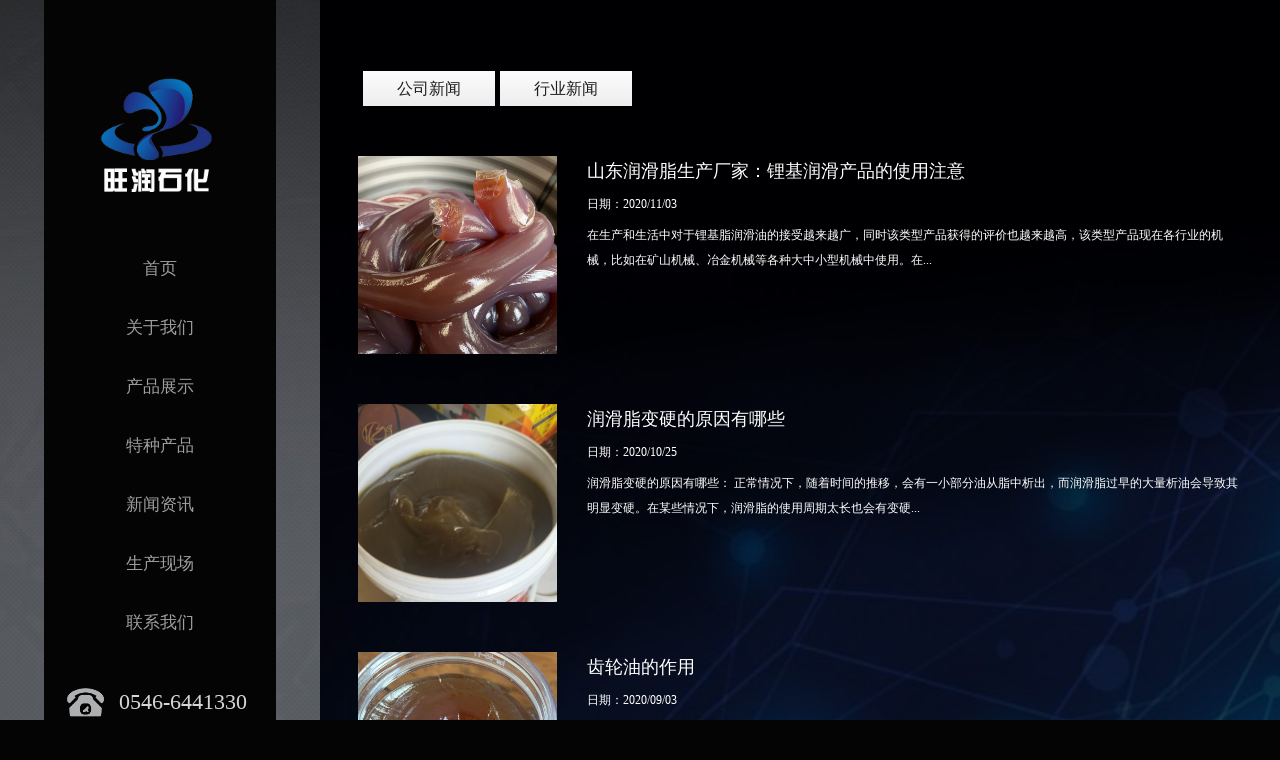

--- FILE ---
content_type: text/html
request_url: http://zhrhz.cn/a/news/list_13_14.html
body_size: 2526
content:
<!DOCTYPE html>
<html lang="zh-CN">
<head>
<meta charset="utf-8">
<meta http-equiv="X-UA-Compatible" content="IE=edge">
<meta name="viewport" content="width=device-width, initial-scale=1">
<title>新闻资讯_高温润滑脂|山东润滑脂|高温脂厂家|HP999超高温润滑脂|通用锂基润滑脂-东营旺润石化有限公司</title>
<meta name="keywords" content="" />
<meta name="description" content="" />
<!-- Bootstrap -->
<link href="/skin/css/bootstrap.min.css" rel="stylesheet">
<link href="/skin/css/style.css" rel="stylesheet">
<script src="/skin/js/jquery.min.js"></script>
<script src="/skin/js/bootstrap.min.js"></script>
<script src="/skin/js/jquery.superslide.js"></script>
<script>
$(function(){
    $('#dowebok').fullpage({
    	slidesNavigation:true,
    	controlArrow:false,
    	navigation:true
    });
});
</script>
<!--[if lt IE 9]>
  <script src="/skin/js/html5shiv.min.js"></script>
  <script src="/skin/js/respond.min.js"></script>
<![endif]-->
</head>
<body style="background:#040404;">
<nav class="navbar-shiguang navbar-fixed-top shu_nav" role="navigation">
  <div id="ny_nav" class="col-xs-3 ny_nav_bi">
    <div class="ny_nav">
      <p><img src="/skin/images/n_logo.png"></p>
      <ul>
        <li><a href="/" >首页</a></li>
        
        <li><a href="/a/about/">关于我们</a></li>
        
        <li><a href="/a/product/">产品展示</a></li>
        
        <li><a href="/a/rongyu/">特种产品</a></li>
        <li><a href='/a/news/' class='hover'>新闻资讯</a></li>
        <li><a href="/a/case/">生产现场</a></li>
        
        <li><a href="/a/contact/">联系我们</a></li>
        
      </ul>
      <em>0546-6441330</em> </div>
  </div>
</nav>
<nav class="navbar navbar-default index_nav">
  <div class="container">
    <div class="navbar-header">
      <button type="button" class="navbar-toggle collapsed" data-toggle="collapse" data-target="#bs-example-navbar-collapse-1" aria-expanded="false"> <span class="sr-only">Toggle navigation</span> <span class="icon-bar"></span> <span class="icon-bar"></span> <span class="icon-bar"></span> </button>
      <a class="navbar-brand" href="/"><img src="/skin/images/logo.png" alt=""></a> </div>
    <div class="collapse navbar-collapse" id="bs-example-navbar-collapse-1">
      <ul class="nav navbar-nav">
        <li><a href="/" >首页</a></li>
        
        <li><a href="/a/about/">关于我们</a></li>
        
        <li><a href="/a/product/">产品展示</a></li>
        
        <li><a href="/a/rongyu/">特种产品</a></li>
        <li><a href='/a/news/' class='hover'>新闻资讯</a></li>
        <li><a href="/a/case/">生产现场</a></li>
        
        <li><a href="/a/contact/">联系我们</a></li>
        
      </ul>
    </div>
  </div>
</nav>

<div class="col-xs-9 ny_conright">
  <div class="ny_conright_tnav">
    <ul>
      
      <li><a href="/a/news/gongsi/" >公司新闻</a></li>
      
      <li><a href="/a/news/hangye/" >行业新闻</a></li>
      
    </ul>
  </div>
  <div class="main">
    <div class="list"> <div class="row">
        <div class="col-sm-3"> <a href="/a/news/gongsi/101.html"><img src="/uploads/201103/1-201103103356236.jpg" class="img-responsive effect" alt="山东润滑脂生产厂家：锂基润滑产品的使用注意"></a> </div>
        <div class="col-sm-9"> <a href="/a/news/gongsi/101.html">山东润滑脂生产厂家：锂基润滑产品的使用注意</a> <span>日期：2020/11/03</span>
          <p>在生产和生活中对于锂基脂润滑油的接受越来越广，同时该类型产品获得的评价也越来越高，该类型产品现在各行业的机械，比如在矿山机械、冶金机械等各种大中小型机械中使用。在...</p>
        </div>
      </div><div class="row">
        <div class="col-sm-3"> <a href="/a/news/gongsi/100.html"><img src="/uploads/201025/1-2010250UH9241.jpg" class="img-responsive effect" alt="润滑脂变硬的原因有哪些"></a> </div>
        <div class="col-sm-9"> <a href="/a/news/gongsi/100.html">润滑脂变硬的原因有哪些</a> <span>日期：2020/10/25</span>
          <p>润滑脂变硬的原因有哪些： 正常情况下，随着时间的推移，会有一小部分油从脂中析出，而润滑脂过早的大量析油会导致其明显变硬。在某些情况下，润滑脂的使用周期太长也会有变硬...</p>
        </div>
      </div><div class="row">
        <div class="col-sm-3"> <a href="/a/news/gongsi/95.html"><img src="/uploads/200903/1-200Z309395S00.jpg" class="img-responsive effect" alt="齿轮油的作用"></a> </div>
        <div class="col-sm-9"> <a href="/a/news/gongsi/95.html">齿轮油的作用</a> <span>日期：2020/09/03</span>
          <p>齿轮油的作用： （1）润滑转动系统，减少齿轮及其它运动部件的磨损，保证转动系统正常运动，延长使用寿命。 （2）减少齿轮转动的摩擦和转动损失，提高机械效率 。 （3）冷却转动...</p>
        </div>
      </div><div class="row">
        <div class="col-sm-3"> <a href="/a/news/82.html"><img src="/uploads/200403/1-200403110S14V.jpg" class="img-responsive effect" alt="润滑脂生产厂家 工业黄油的管理与使用"></a> </div>
        <div class="col-sm-9"> <a href="/a/news/82.html">润滑脂生产厂家 工业黄油的管理与使用</a> <span>日期：2020/04/03</span>
          <p>润滑脂大多数是半固体，在各种发动机上使用比较广泛，具有润滑、冷却、保护、清洁的作用，在常温下可以保持自己的形状，不易流失，同时具有良好的抗磨性、阻尼减震能力和承载...</p>
        </div>
      </div><div class="row">
        <div class="col-sm-3"> <a href="/a/news/hangye/68.html"><img src="/uploads/190126/1-1Z126160UI91.jpg" class="img-responsive effect" alt="润滑脂厂家:合成高温润滑脂的优势"></a> </div>
        <div class="col-sm-9"> <a href="/a/news/hangye/68.html">润滑脂厂家:合成高温润滑脂的优势</a> <span>日期：2019/01/26</span>
          <p>合成高温润滑脂具有优异的耐高温性、低温流动性、耐久性以及抗负荷性，因而得到了非常广泛的使用，下面东营润滑脂厂家给大家介绍一下合成高温润滑脂的四个主要优势。 （1）耐...</p>
        </div>
      </div> </div>
    <div class="clear"></div>
    <div class="pagess">
    <ul>
     <li><a href='list_13_1.html'>首页</a></li>
<li><a href='list_13_13.html'>上一页</a></li>
<li><a href='list_13_11.html'>11</a></li>
<li><a href='list_13_12.html'>12</a></li>
<li><a href='list_13_13.html'>13</a></li>
<li class="thisclass">14</li>
<li><a href='list_13_15.html'>15</a></li>
<li><a href='list_13_15.html'>下一页</a></li>
<li><a href='list_13_15.html'>末页</a></li>

    </ul>
    </div>
  </div>
</div>
</body>
</html>

--- FILE ---
content_type: text/css
request_url: http://zhrhz.cn/skin/css/style.css
body_size: 6158
content:
/* AB模版网 做最好的织梦整站模板下载网站 */
/* 模版源码：Www.AdminBuy.Cn */
/* 仿站：Fang.AdminBuy.Cn */
/* 图标：Sc.AdminBuy.Cn 专业图标素材网站 */
/* QQ：9490489 */
body, h1, h2, h3, h4, ul, li, a, input {
	margin: 0;
	padding: 0;
	font-family: microsoft yahei;
}
.banner .fp-controlArrow {
	display: none;
}
.banner #fp-nav ul li, .fp-slidesNav ul li {
	width: 45px;
	height: 6px;
}
.banner #fp-nav ul li a span, .fp-slidesNav ul li a span {
	border: 0;
	width: 45px;
	height: 6px;
	background: #fff;
	border-radius: 0;
}
.banner #fp-nav ul li a.active span, .fp-slidesNav ul li a.active span {
	background: #212161;
}
 @media screen and (max-width:768px) {
.fp-section .fp-slides .slide:nth-child(1) {
	background: url(../images/n_img01.jpg) center center / cover !important;
}
.fp-section .fp-slides .slide:nth-child(2) {
	background: url(../images/n_img02.jpg) center center / cover !important;
}
.fp-section .fp-slides .slide:nth-child(3) {
	background: url(../images/n_img03.jpg) center center / cover !important;
}
}
.nav_container {
	width: 1600px;
}
.navbar {
	position: absolute;
	z-index: 999;
	width: 100%;
	height: 104px;
}
.navbar-brand {
	padding: 10px;
}
.navbar-default {
	background: url(../images/nav_bg.png) repeat;
	border: 0;
}
.navbar-default .navbar-nav > li > a {
	color: #fff;
	font-size: 16px;
	line-height: 104px;
	margin-left: 12px;
	text-align: center;
	padding: 5px 0;
	width: 90px;
}
.navbar-default .navbar-nav > li > a:focus, .navbar-default .navbar-nav > li > a:hover {
	color: #fff;
	background: url(../images/nav_ho.png) repeat-x;
}
.navbar-default .navbar-nav > li > a:hover, .navbar-default .navbar-nav > li > a.hover {
	color: #fff;
	background: url(../images/nav_ho.png) repeat-x;
}
 @media screen and (max-width:1200px) {
.navbar-default .navbar-nav > li > a {
	margin-left: 10px;
	font-size: 14px;
	padding: 0;
	width: 65px;
}
}
@media screen and (max-width:992px) {
.navbar-default .navbar-nav > li > a {
	margin-left: 2px;
	font-size: 14px;
	padding: 0;
	width: 65px;
}
.head_tel {
	margin-left: 20px;
	font-size: 12px;
}
.navbar-brand>img {
	width: 98%;
}
.navbar-brand {
	width: 243px !important;
}
/*.navbar-default .navbar-nav > li > a{
		font-size:15px;
	}*/
}
@media screen and (max-width:768px) {
.navbar {
	height: 60px !important;
}
.navbar-default {
	background-color: #f8f8f8;
	border-color: #e7e7e7;
}
.navbar-brand img {
	height: 33px;
	width: auto;
}
.navbar-toggle {
	margin-top: 12px;
}
.navbar-nav {
	background: rgba(46,46,46,.8);
	padding: 20px 0;
	text-align: center;
}
.navbar-brand>img {
	width: 87%;
	margin-top: 0;
}
.navbar-brand img {
	height: auto !important;
}
.navbar-brand {
	width: 300px !important;
}
.navbar-default .navbar-nav > li > a {
	margin-left: 2px;
	font-size: 14px;
	padding: 0;
	width: 100%;
	line-height: 60px;
	text-align: center;
}
/*.navbar-default .navbar-nav > li > a{
		font-size:15px;
	}*/
}
.index_tit {
	text-align: center;
}
.index_tit p {
	color: #fff;
	font-size: 36px;
	margin: 0;
	letter-spacing: 5px;
}
.index_tit span {
	font-size: 36px;
	color: #fff;
	margin-top: 10px;
	line-height: 25px;
	padding-left: 35px;
	letter-spacing: 3px;
}
.index_tit em {
	display: block;
	color: #fff;
	font-size: 13px;
	font-style: normal;
	margin-top: 15px;
	line-height: 25px;
}
.index_info {
	color: #293146;
	line-height: 30px;
	text-align: center;
	margin-top: 45px;
	padding: 0 40px;
}
@media screen and (max-width:1200px) {
.index_tit p {
	font-size: 30px;
}
.index_tit span {
	font-size: 20px;
}
}
@media screen and (max-width:992px) {
.index_tit p {
	font-size: 25px;
}
.index_tit span {
	font-size: 18px;
}
.index_info {
	font-size: 12px;
	line-height: 25px;
}
}
@media screen and (max-width:768px) {
.index_tit {
	margin-top: 20px;
}
.index_info {
	font-size: 12px;
	line-height: 25px;
}
.index_tit em {
	display: none;
}
}
.section2 {
	background: url(../images/bg01.jpg) no-repeat scroll center center / cover;
	position: relative;
	text-align: center;
}
.section2 img {
	display: inline-block;
	width: 90%;
}
.section2 span {
	color: #004690;
	font-size: 22px;
	display: block;
	line-height: 40px;
}
.section2 p {
	text-align: left;
	border-top: 2px solid #6e6f73;
	padding-top: 5px;
	color: #414141;
}
.section2 a {
	text-decoration: none;
}
.service1 {
	padding-top: 100px;
}
.service2 {
	margin-top: 60px;
}
 @media screen and (max-width:768px) {
.section2 p {
	display: none;
}
.service1 {
	padding-top: 50px;
}
.section2 {
	background: url(../images/n_bg01.jpg) no-repeat scroll center center / cover;
}
.section2 span {
	font-size: 16px;
}
}
.section3 {
	background: url(../images/bg02.jpg) no-repeat scroll center center / cover;
	position: relative;
}
.section3 .bus {
	padding: 0;
}
.sld {
}
.sld .hd {
	height: auto;
	overflow: hidden;
	width: 65%;
	margin: 0 auto;
}
.sld .hd ul li {
	float: left;
	height: 36px;
	background: url(../images/cp_bg.png) no-repeat center;
	text-align: center;
	list-style: none;
	width: 20%;
}
.sld .hd ul li a {
	display: block;
	height: 36px;
	line-height: 36px;
	text-align: center;
	font-size: 16px;
	color: #1971ef;
}
.sld .hd ul li.on {
	background: url(../images/cp_ho.png) no-repeat center;
	color: #fff;
	text-decoration: none !important;
}
.sld .hd ul li.on a {
	color: #fff;
	height: 36px;
	font-size: 16px;
}
.sld .hd span {
	display: block;
}
.sld .bd {
	padding-top: 8px;
	overflow: hidden;
}
.sld .bdst {
	margin: 15px 0px 0px 0px;
}
.sld .bdst .bds {
	padding-top: 8px;
}
.sld .bdst .bds ul {
}
/*.sld .bdst .bds ul li,.sld .bdst .bds ul li a,.sld .bdst .bds ul li a img,.sld .bdst .bds ul li .pic{width: 25%;}*/
.sld .bdst .bds ul li {
	float: left;
	margin-right: 3%;
	margin-top: 15px;
	width: 22%;
	list-style: none;
}
.sld .bdst .bds ul li a {
	display: block;
	text-align: center;
}
.sld .bdst .bds ul li a .pic {
}
.sld .bdst .bds ul li a .pic img {
	width: 100%;
	border: 5px solid #fff
}
.sld .bdst .bds ul li a p {
	height: 50px;
	line-height: 50px;
	text-align: center;
	color: #434343;
	font-size: 13px;
}
.pro_more {
	width: 20%;
	margin: 2% auto;
	text-align: center;
}
.pro_more img {
	width: 60%;
}
.pro_txt {
	font-size: 20px !important;
	color: #fff !important;
	text-align: center;
}
.pro_txt p {
	margin-top: 1%;
	font-size: 16px !important;
	color: #fff !important;
}
.section3 .index_info {
	margin-top: 10px;
}
.section3 .bus1 {
	margin-top: 10px;
}
.section3 .bus2 {
	margin-top: 170px;
}
.section3 .bus3 {
	margin-top: 40px;
}
.product {
	margin-top: 135px;
}
 @media screen and (max-width:1200px) {
.section3 .bus {
	padding: 0;
}
.index_tit span {
	display: none;
}
.product {
	margin-top: 105px;
}
.product ul li .pic img {
	max-width: 193px;
	max-height: 261px;
}
.product ul li p {
	text-align: center;
	color: #fff;
	height: 30px;
	line-height: 30px;
	font-size: 14px;
	margin-bottom: 0;
}
}
@media screen and (max-width:992px) {
.section3 .bus {
	padding: 0;
}
.ih-item.circle.effect3 .info h3 {
	font-size: 16px;
}
}
@media screen and (max-width:768px) {
.section3 .bus1 {
	margin-bottom: 66px;
}
.section3 .bus2 {
	margin-top: 20px;
}
.section3 .bus3 {
	margin-top: 20px;
}
.section3 .bus {
	padding: 0;
}
.sld .hd {
	width: 100% !important;
}
.sld .hd ul li {
	width: 40% !important;
	margin-bottom: 3%;
	margin-left: 5%;
}
.sld .bdst .bds ul li {
	margin-bottom: 15px;
	width: 47%;
	list-style: none;
}
.sld .bdst .bds ul li a .pic img {
	width: 87%;
}
.sld .bdst {
	margin: 0;
}
.pro_txt, .pro_more {
	display: none;
}
}
.section4 {
	background: url(../images/bg03.jpg) no-repeat scroll center center / cover;
	position: relative;
}
.section4 .service {
	text-align: center;
	margin-top: 135px;
}
.case_top {
}
.case_top p {
	color: #1971ef
}
.case_top em {
	color: #5b5b5b;
	margin-top: 0 !important;
	line-height: 20px !important;
}
.section4 a {
	text-decoration: none;
	float: left;
	position: relative;
	display: block;
}
.section4 a .simg {
	text-align: center;
}
.section4 a .simg img {
	display: inline-block;
	width: 90%;
	border: 6px solid #fbfafa;
	max-width: 349px;
	max-height: 235px;
}
.section4 a p {
	margin-top: 10px;
	color: #5b5b5b;
	font-size: 18px;
	text-align: center;
}
@media screen and (max-width:1200px) {
.section4 .simg {
	padding: 0;
}
}
@media screen and (max-width:992px) {
.section4 .service {
	margin-top: 50px;
}
.section4 .simg {
	padding: 0;
}
.section4 .service p.info {
	font-size: 12px;
}
.section4 .service .pic {
	position: absolute;
	top: -40px;
	left: 5px;
}
.section4 .service .pic img {
	border-radius: 50%;
	width: 90%;
	border: 4px solid #f10940;
}
.section4 .service .name {
	padding-top: 54px;
	font-size: 14px;
}
.section4 .service .zhiw {
	text-align: center;
	padding: 0 5px;
}
.section4 .service .gey, .section4 .service .zuop {
	display: none;
}
.section4 .service {
	margin-top: 150px;
}
}
@media screen and (max-width:768px) {
.active .casetop {
	top: 70px !important;
}
.section4 .service {
	margin-top: 90px;
}
.section4 .simg {
	padding: 0;
}
.section4 .index_tit span {
	font-size: 14px;
}
.section4 .service .pic img {
	width: 100%;
}
.section4 a {
	border: none;
}
.section4 .service .ljgd, .section4 .service .zhiw {
	display: none;
}
.section4 .service .name {
	padding-top: 24px;
}
.section4 a p {
	font-size: 14px;
}
}
.section5 {
	background: url(../images/bg04.jpg) no-repeat scroll center center / cover;
	position: relative;
}
.section5 .service {
	text-align: center;
	margin-top: 130px;
}
.col-new-l {
	width: 40%;
	float: left;
}
.col-new-r {
	width: 50%;
	float: right;
	margin-right: 5%;
}
.news_l {
}
.news_l img {
	width: 100%;
}
.news_l p {
	font-size: 18px;
	color: #1e125e;
	text-align: left;
	margin-top: 10px;
}
.news_l em {
	display: block;
	margin-top: 1%;
	color: #2e2e2e;
	font-size: 13px;
	line-height: 23px;
	font-style: normal;
	text-align: left;
}
.news_r {
	text-align: left;
}
.cstb {
}
.cstb .hd ul, .cstb .hd ul li, .cstb .hd ul li a, .cstb .hd span {
	height: 36px;
	margin: auto;
}
.cstb .hd ul li {
	width: 115px;
	float: left;
	border: 3px solid #1971ef;
	list-style: none;
	margin-left: 2%;
}
.cstb .hd ul li a {
	display: block;
	text-align: center;
	font-size: 16px;
	color: #1971ef;
	height: 30px;
	line-height: 30px;
}
.cstb .hd ul li.on a {
	color: #fff;
	background: #1971ef;
}
.cstb .bd {
}
.cstb .bd .bdlist {
	height: auto;
}
.cstb .bd .bdlstl {
	padding-top: 5px;
}
.cstb .bd .bdlstl img {
}
.cstb .bd .bdlstr {
	float: left;
	/*width: 566px;*/
}
.con2uu {
	padding-top: 10px;
}
.con2r {
	padding-top: 20px;
	margin-left: 10px;
}
.con2r a {
	display: block;
	height: auto;
	overflow: hidden;
	transition: all ease-in-out .2s;
	margin-bottom: 16px;
	padding: 10px 0;
}
.con2r a:hover {
	background: #1971ef;
	color: #FFF;
}
.con2r a .al {
	float: left;
	margin: 16px 8px 0 0;
	padding-left: 6px;
	font-size: 50px;
	color: #838383;
	line-height: 48px;
	overflow: hidden;
	height: 20%;
	border-right: 1px solid #838383;
}
.con2r a .ar {
	float: left;
	width: 80%;
	margin: 5px 0 0 0;
	height: 60px;
	overflow: hidden; padding-right:10px
}
.con2r a .ar h2 {
	font-size: 14px;
	color: #1e125e;
	font-weight: normal;
	text-align: left;
}
.con2r a .ar p {
	color: #2e2e2e;
	font-size: 12px;
	line-height: 1.5em;
	margin-top: 13px;
}
.con2r a:hover .al, .con2r a:hover .ar h2, .con2r a:hover .ar p {
	color: #fff;
}
.con2r a:hover .al {
	border-right: 1px solid #fff;
}
.con2r a:hover .ar {
	color: #FFF;
}
 @media screen and (max-width:1200px) {
}
@media screen and (max-width:992px) {
.section5 .service {
	margin-top: 50px;
}
.index_tit em {
	display: none;
}
.active .newstop {
	top: 20px !important;
}
}
@media screen and (max-width:768px) {
.news_l {
	display: none;
}
.news_r {
	text-align: left;
	width: 100%;
	margin: 0 auto;
}
.cstb .hd ul li {
	margin-left: 6%;
	width: 92px;
}
}
.section6 {
	background: url(../images/bg05.jpg) no-repeat scroll center center / cover;
	position: relative;
}
.section6 .map {
}
.section6 .map p {
	font-size: 22px;
	color: #d2d2d2;
	text-align: left;
}
.section6 .cont {
	background: url(../images/lx_bg.jpg) no-repeat center;
	background-size: 98%;
	margin-top: 80px;
	padding: 65px 20px 0 20px;
}
.section6 .contleft span {
	display: block;
	color: #fff;
	font-size: 30px;
	background: url(../images/message.png) no-repeat left center;
	background-size: 40px;
	padding-left: 60px;
	height: 50px;
	line-height: 50px;
	margin-bottom: 10px;
}
.section6 .contleft p {
	padding-left: 60px;
	margin: 0;
	line-height: 42px;
	color: #fff;
	font-size: 15px;
}
.copy {
	height: 80px;
	line-height: 40px;
	color: #c1c1c1;
	text-align: left;
	margin-top: 10px;
	font-size: 12px;
}
.copy a {
	color: #c1c1c1;
}
@media screen and (max-width:1200px) {
.copy {
	display: none;
	background-size: 100%;
}
.section6 .cont {
	padding: 65px 20px 36px 20px;
}
}
@media screen and (max-width:992px) {
.copy {
	display: none;
}
.section6 .cont {
	background: #404040;
}
.section6 .contleft p {
	padding-left: 10px;
}
}
@media screen and (max-width:768px) {
.section6 .contleft {
	margin: 25px 0;
}
.section6 .contleft span {
	font-size: 20px;
	background-size: 30px;
	padding-left: 40px;
	margin-bottom: 0;
	height: 30px;
	line-height: 30px;
}
.section6 .contleft p {
	padding-left: 30px;
	line-height: 30px;
	font-size: 12px;
}
.section6 .cont {
	margin-top: 60px;
	padding: 20px 10px 0 10px;
}
.copy {
	margin-top: 5px;
	line-height: 20px;
}
}
.abouttop, .producttop, .casetop, .newstop {
	position: relative;
	top: -150px;
	transition: all 1s;
	opacity: 0;
}
.active .abouttop {
	top: 30px;
	opacity: 1;
	transition-delay: 0.7s;
}
.active .producttop {
	top: 90px;
	opacity: 1;
	transition-delay: 0.7s;
}
.active .casetop {
	top: 120px;
	opacity: 1;
	transition-delay: 0.7s;
}
.active .newstop {
	top: 90px;
	opacity: 1;
	transition-delay: 0.7s;
}
.ab1 {
	position: relative;
	bottom: -200px;
	opacity: 0;
	transition: all 1s;
}
.active .ab1 {
	bottom: 0;
	opacity: 1;
	transition-delay: 0.7s;
}
.ab2 {
	position: relative;
	bottom: -200px;
	opacity: 0;
	transition: all 1s;
}
.active .ab2 {
	bottom: 0;
	opacity: 1;
	transition-delay: 0.8s;
}
.ab3 {
	position: relative;
	bottom: -200px;
	opacity: 0;
	transition: all 1s;
}
.active .ab3 {
	bottom: 0;
	opacity: 1;
	transition-delay: 0.9s;
}
.ab4 {
	position: relative;
	bottom: -200px;
	opacity: 0;
	transition: all 1s;
}
.active .ab4 {
	bottom: 0;
	opacity: 1;
	transition-delay: 1s;
}
.bus1 {
	position: relative;
	z-index: 1;
	left: -200px;
	opacity: 0;
	transition: all 1s;
}
.active .bus1 {
	left: 0;
	opacity: 1;
	transition-delay: 0.7s;
}
.bus2 {
	position: relative;
	bottom: -200px;
	opacity: 0;
	transition: all 1s;
}
.active .bus2 {
	bottom: 0;
	opacity: 1;
	transition-delay: 0.8s;
}
.bus3 {
	position: relative;
	z-index: 1;
	right: -200px;
	opacity: 0;
	transition: all 1s;
}
.active .bus3 {
	right: 0;
	opacity: 1;
	transition-delay: 0.7s;
}
.protop {
	position: relative;
	top: -150px;
	transition: all 1s;
	opacity: 0;
}
.active .protop {
	top: 0;
	opacity: 1;
	transition-delay: 0.7s;
}
.prolist {
	position: relative;
	bottom: -150px;
	opacity: 0;
	transition: all 1s;
}
.active .prolist {
	bottom: 0;
	opacity: 1;
	transition-delay: 1.5s;
}
.ss1, .ss3 {
	position: relative;
	left: -150px;
	transition: all 1s;
	opacity: 0;
}
.active .ss1, .active .ss3 {
	left: 0;
	opacity: 1;
	transition-delay: 0.7s;
}
.ss2, .ss4 {
	position: relative;
	right: -150px;
	transition: all 1s;
	opacity: 0;
}
.active .ss2, .active .ss4 {
	right: 0;
	opacity: 1;
	transition-delay: 0.7s;
}
.newli {
	position: relative;
	z-index: 1;
	opacity: 0;
	transition: all 1s;
	right: -200px;
}
.active .newlist .newli:nth-child(1), .active .newlist .newli:nth-child(2) {
	right: 0;
	opacity: 1;
	transition-delay: 0.5s;
}
.active .newlist .newli:nth-child(3), .active .newlist .newli:nth-child(4) {
	right: 0;
	opacity: 1;
	transition-delay: 0.6s;
}
.cont {
	position: relative;
	opacity: 0;
	-webkit-transform: scale(0.5, 0.5);
	transform: scale(0.5, 0.5);
	transition: all 1s;
}
.active .cont {
	opacity: 1;
	-webkit-transform: scale(1, 1);
	transform: scale(1, 1);
	transition-delay: 0.7s;
}
.service3, .service4 {
	position: relative;
	right: -50%;
	opacity: 0;
	transition: all 1s;
}
.active .service3, .active .service4 {
	opacity: 1;
	right: 0;
	transition-delay: 0.7s;
}
.service5, .service6 {
	position: relative;
	left: -50%;
	opacity: 0;
	transition: all 1s;
}
.active .service5, .active .service6 {
	opacity: 1;
	left: 0;
	transition-delay: 0.7s;
}
/* 	index over 
	内页 
*/
.pagenav {
	position: relative;
	margin-bottom: 0;
	background: 0;
}
.banner {
	height: 320px;
	background: url(../images/banner.jpg) center/cover;
}
.position {
	height: 50px;
	line-height: 50px;
	background: #f4f4f4;
	border-bottom: 1px solid #e2e2e2;
	color: #434242;
}
.position a {
	color: #434242;
}
.position p.pull-left {
	background: url(../images/po.jpg) no-repeat left center;
	padding-left: 30px;
}
.submenu a {
	display: block;
	width: 130px;
	float: left;
	text-align: center;
	text-decoration: none;
}
.submenu a:hover, .submenu a.hover {
	background: #004996;
	color: #fff;
}
.pagetop {
	text-align: center;
	margin-top: 60px;
	color: #222;
	padding-bottom: 15px;
	margin-bottom: 40px;
}
.pagetop span {
	display: block;
	font-size: 18px;
}
.pagetop p {
	margin-bottom: 0;
	font-size: 26px;
	margin-top: 5px;
}
.content {
	line-height: 35px;
	color: #fff;
	margin-top: 6%;
}
.content img {
	display: inline-block;
	height: auto !important;
	max-width: 100%;
}
.footer {
	background: #404040;
	padding-bottom: 40px;
	margin-top: 50px;
}
.footer ul {
	float: left;
	padding: 0;
	margin-right: 70px;
	margin-top: 40px;
}
.footer ul li {
	color: #aeb0af;
	list-style-type: none;
	padding: 0;
	line-height: 25px;
	padding-left: 15px;
}
.footer ul li span {
	color: #f7f6f4;
	margin-left: 10px;
}
.footer ul li a {
	color: #aeb0af;
}
.footer ul li:first-child {
	font-size: 16px;
	padding-left: 0;
	margin-bottom: 10px;
}
.footer .ewm {
	float: right;
	margin-top: 40px;
	margin-right: 80px;
	text-align: center;
}
.footer .ewm p {
	color: #e8e9e9;
	margin-top: 10px;
}
.pagebottom {
	text-align: center;
	height: 40px;
	line-height: 40px;
	background: #404040;
	color: #999;
	font-size: 12px;
	overflow: hidden;
}
.pagebottom a {
	color: #999;
}
.pagebottom .container {
	border-top: 1px solid #545454;
}
@media screen and (max-width:1200px) {
.footer .ewm {
	margin-right: 0;
}
}
@media screen and (max-width:992px) {
.footer ul {
	margin-right: 30px;
}
}
@media screen and (max-width:768px) {
.banner {
	height: 200px;
}
.position {
	font-size: 12px;
}
.submenu {
	float: left !important;
	border-bottom: 2px solid #004996;
	margin-bottom: 20px;
	width: 100%;
}
.submenu a {
	display: block;
	width: 80px;
	float: left;
	text-align: center;
	text-decoration: none;
	height: 30px;
	line-height: 30px;
	margin-bottom: 5px;
}
.pagetop {
	background: url(../images/bor.jpg) no-repeat bottom center;
	padding-bottom: 10px;
	margin-bottom: 20px;
}
.pagetop span {
	display: block;
	font-size: 14px;
}
.pagetop p {
	margin-bottom: 0;
	font-size: 20px;
	margin-top: 0;
}
.footer {
	display: none;
}
.pagebottom {
	margin-top: 20px;
}
}
.list {
}
.list .row {
	margin-top: 50px;
}
.list a {
	display: block;
	color: #fff;
	font-size: 18px;
	line-height: 30px;
}
.list span {
	color: #fff;
	font-size: 12px;
	display: block;
	margin: 10px 0;
}
.list p {
	font-size: 12px;
	line-height: 25px;
	margin: 0;
	color: #fff;
}
.clear {
	clear: both;
}
/* page */
.pages {
	margin: 20px auto 20px auto;
	font-size: 14px;
	text-align:center;
}
.pages a, .pages strong {
	display: inline-block;
	line-height: 28px;
	padding: 0 10px;
	border: 1px solid #d9d9d9;
	background-color: #ffffff;
	text-decoration: none;
	color: #666;
	font-family: Simsun;
	-webkit-transition: all 0.2s ease-out;
	transition: all 0.2s ease-out;
	margin-right: 3px;
}
.pages .current {
	display: inline-block;
	line-height: 28px;
	padding: 0 10px;
	border: 1px solid #d9d9d9;
	background-color: #ffffff;
	text-decoration: none;
	font-family: Simsun;
	-webkit-transition: all 0.2s ease-out;
	transition: all 0.2s ease-out;
	margin-right: 3px;
	color: #fff;
	background-color: #004996;
	border-color: #fff;
}
.pages a:hover {
	color: #fff !important;
	background-color: #004996;
	border-color: #fff;
	text-decoration: none;
}
.pages strong {
	color: #fff;
	background-color: #24557d;
	border-color: #fff;
}
.pages span {
	padding: 0 10px;
	line-height: 23px;
	color: #fff;
}
.bustop {
	background: url(../images/hx.jpg) no-repeat bottom center;
}
.buslist {
	margin-bottom: 50px;
}
.bus a {
	display: block;
	font-size: 20px;
	color: #004996;
	line-height: 50px;
}
.bus p {
	color: #5a5a5a;
	font-size: 12px;
	line-height: 20px;
}
.bus a.more {
	color: #010101;
	background: url(../images/more.jpg) no-repeat right center;
	height: 30px;
	line-height: 28px;
	background-size: 25px;
	font-size: 14px;
	width: 120px;
	max-width: 100%;
}
@media screen and (max-width:768px) {
.bus a {
	font-size: 18px;
	line-height: 50px;
}
.bus p {
	display: none;
}
.bus {
	padding: 0 5px;
}
.bus a.more {
	background-size: 20px;
	height: 20px;
	line-height: 20px;
}
}
.photo {
	margin-top: 30px;
}
.photo a {
	color: #1e1e1e;
}
.photo span {
	display: block;
	height: 40px;
	line-height: 40px;
	overflow: hidden;
	text-align: center;
}
.photo img {
	margin-top: 5px;
	max-height: 160px;
	max-width: 334px;
	width: 100%;
	opacity: 0.8;
	filter: alpha(opacity=80);
}
.photo img:hover {
	opacity: 1;
	filter: alpha(opacity=100);
}
.show {
	margin-top: 6%;
}
.show_top {
	text-align: center;
	margin-bottom: 30px;
}
.show_top p.title {
	font-size: 26px;
	padding-bottom: 10px;
	border-bottom: 1px dotted #ddd;
	color: #fff;
}
.show_top p.update span {
	margin-right: 20px;
	color: #fff;
	font-size: 12px;
}
.prepage {
	margin: 50px 0 30px;
}
.prepage p {
	font-size: 13px;
	line-height: 30px;
	margin: 0;
	color: #fff;
}
.prepage a {
	color: #fff;
}
@media screen and (max-width:768px) {
.show_top {
	margin-bottom: 20px;
}
.show_top p.title {
	font-size: 20px;
	padding-bottom: 5px;
}
.show_top p.update span:first-child {
	display: none;
}
.show {
	margin-top: 30%;
}
}
#ny_nav {
	float: left;
	background: url(../images/n_nav_bg.jpg) no-repeat scroll center center / cover;
	min-height: 1256px;
}
.ny_nav {
	width: 80%;
	margin: 0 auto;
	padding: 25% 0 30% 0;
	background: #040404;
	text-align: center;
	min-height: 1256px;
}
.ny_nav p {
}
.ny_nav p img {
	width: 80%;
}
.ny_nav ul {
	margin-top: 12%;
}
.ny_nav ul li {
	list-style: none;
	line-height: 58px;
}
.ny_nav ul li a {
	font-size: 17px;
	color: #9e9ea0;
}
.ny_nav ul li a:hover {
	color: #ffffff;
}
.ny_nav em {
	display: block;
	background: url(../images/tel.png) no-repeat 12% center;
	height: 30px;
	line-height: 30px;
	color: #d4d5d6;
	font-size: 22px;
	padding-left: 45px;
	margin-top: 15%;
	font-style: normal;
}
@media screen and (max-width:1200px) {
.ny_nav em {
	font-size: 17px;
}
.ny_conright_tnav ul li a {
	font-size: 16px;
}
}
@media screen and (max-width:992px) {
.ny_nav em {
	font-size: 14px !important;
}
.ny_conright_tnav ul li a {
	font-size: 16px !important;
}
.ny_nav ul li a {
	font-size: 16px;
}
.ny_photolist {
	margin-top: 8% !important;
}
.ny_conright_tnav {
	margin-top: 13% !important;
}
}
@media screen and (max-width:768px) {
.ny_nav p, .ny_nav em {
	display: none;
}
#ny_nav, .ny_conright {
	float: none !important;
}
.ny_nav_bi, .ny_conright {
	width: 100% !important;
}
#ny_nav {
	background: none;
	height: 80px;
}
.shu_nav {
	display: none;
}
.index_nav {
	display: inherit !important;
	position: absolute;
	top: 0;
	left: 0;
}
.ny_conright_tnav {
	margin-top: 27% !important;
}
.ny_photolist {
	margin-top: 6% !important;
}
.ny_conright_tnav ul li {
	width: 30% !important;
	margin-left: 3% !important;
	margin-bottom: 3% !important;
}
.ny_photolist ul li {
	width: 45% !important;
	margin-right: 0 !important;
	margin-left: 4% !important;
}
.ny_photolist_ho ul li .pho img {
	max-width: 260px;
	height: 212px !important;
}
.ny_photolist ul li p {
	font-size: 13px !important;
}
}
.ny_conright {
	float: right;
	/*background: url(../images/n_bg.jpg) no-repeat scroll center center / cover;*/
	padding: 0 3%;
}
.navbar-fixed-top{background: url(../images/n_bg.jpg) no-repeat scroll center center / cover;}
.ny_conright_tnav {
	margin-top: 8%;
	height: auto;
	overflow: hidden;
}
.ny_conright_tnav ul li {
	float: left;
	background: url(../images/n_pr_ho.png) no-repeat center;
	width: 15%;
	margin-left: 0.5%;
	line-height: 35px;
	height: 35px;
	list-style: none;
}
.ny_conright_tnav ul li a {
	color: #1e1e1e;
	font-size: 16px;
	display: block;
	text-align: center;
}
.ny_conright_tnav ul li a:hover, .ny_conright_tnav ul li a.hover {
	background: url(../images/n_pr.png) no-repeat center;
	color: #fff;
}
.ny_photolist {
	margin-top: 8%;
	height: auto;
	overflow: hidden;
}
.ny_photolist ul li {
	float: left;
	width: 30%;
	margin-right: 3%;
}
.ny_photolist ul li .pho {
}
.ny_photolist ul li .pho img {
	width: 100%;
}
.ny_photolist_ho ul li .pho img {
	max-width: 260px;
	max-height: 300px;
}
.ny_photolist ul li p {
	font-size: 18px;
	color: #d1d1d1;
	margin: 7% 0;
	text-align: center;
}
.index_nav {
	display: none;
}

/*AB模版网新增翻页样式 各类模版第一站 www.adminbuy.cn*/
.pagess {clear: both;margin: 20px;overflow: hidden;margin-left: 0px;text-align: center;font-size:12px}
.pagess ul li { display:inline-block;border: 1px solid #ccc;padding: 2px 9px;margin: 0 3px;line-height: 20px;background: #fff;color:#999}
.pagess ul li:hover{ background:#ccc; color:#fff;border: 1px solid #ccc}
.pagess ul li:hover a{color:#fff;}
.pagess ul li.thisclass {display: inline-block;border: 1px solid #ccc;padding: 2px 9px;margin: 0 3px;background: #ccc;color: #fff;}
.pagess ul li.thisclass a {color: #fff;}
.pagess ul li a{ display:block;color:#999}
.pagess ul li a:hover {color: #fff;}